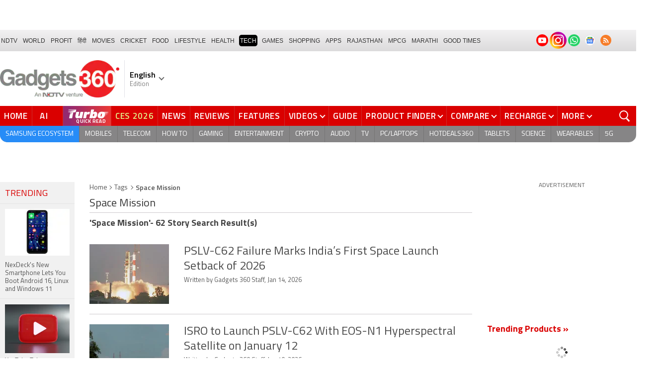

--- FILE ---
content_type: text/html; charset=utf-8
request_url: https://www.google.com/recaptcha/api2/aframe
body_size: 184
content:
<!DOCTYPE HTML><html><head><meta http-equiv="content-type" content="text/html; charset=UTF-8"></head><body><script nonce="5v0uTqyZwH3bEkjOGEVDEA">/** Anti-fraud and anti-abuse applications only. See google.com/recaptcha */ try{var clients={'sodar':'https://pagead2.googlesyndication.com/pagead/sodar?'};window.addEventListener("message",function(a){try{if(a.source===window.parent){var b=JSON.parse(a.data);var c=clients[b['id']];if(c){var d=document.createElement('img');d.src=c+b['params']+'&rc='+(localStorage.getItem("rc::a")?sessionStorage.getItem("rc::b"):"");window.document.body.appendChild(d);sessionStorage.setItem("rc::e",parseInt(sessionStorage.getItem("rc::e")||0)+1);localStorage.setItem("rc::h",'1769122094120');}}}catch(b){}});window.parent.postMessage("_grecaptcha_ready", "*");}catch(b){}</script></body></html>

--- FILE ---
content_type: application/javascript; charset=utf-8
request_url: https://fundingchoicesmessages.google.com/f/AGSKWxXItKSf44c9LWtZBjl4X9P2upDreoLfjHY-JE5d0-0FfauFejX80nlZy6jnGk7o6G-q4uwPae_6BlfRi3Pnivl2O3vF2mDkV7NncoSJH7UUAxq6xRunA2iA05J_VGfJK23TEYdvOehKxypEQ-q8ZBhJM91haj0zN3CVj3qs4XXEj64ZxCC5WDXimhrV/_/admixer_/displayads3./ads_left_/bannerinc.-adops.
body_size: -1288
content:
window['171e4142-f669-4318-bb51-fc752a19b0fb'] = true;

--- FILE ---
content_type: application/javascript; charset=utf-8
request_url: https://fundingchoicesmessages.google.com/f/AGSKWxWp5jPkcHfjRslQ6JGUa7B3Nl0mn5QLf2F0t1i0A1e9Rso2YlmFFhLtN52La3XdAu7u_H0H3vaXoRHXJXPT5JLSLYPjIHLzUzAz7WI0TpCgtozKtNL7zuEXUC_k1tC87IvdB5E6iQ==?fccs=W251bGwsbnVsbCxudWxsLG51bGwsbnVsbCxudWxsLFsxNzY5MTIyMDkyLDU4MzAwMDAwMF0sbnVsbCxudWxsLG51bGwsW251bGwsWzddXSwiaHR0cHM6Ly93d3cuZ2FkZ2V0czM2MC5jb20vdGFncy9zcGFjZS1taXNzaW9uIixudWxsLFtbOCwiazYxUEJqbWs2TzAiXSxbOSwiZW4tVVMiXSxbMTksIjIiXSxbMTcsIlswXSJdLFsyNCwiIl0sWzI5LCJmYWxzZSJdXV0
body_size: -212
content:
if (typeof __googlefc.fcKernelManager.run === 'function') {"use strict";this.default_ContributorServingResponseClientJs=this.default_ContributorServingResponseClientJs||{};(function(_){var window=this;
try{
var QH=function(a){this.A=_.t(a)};_.u(QH,_.J);var RH=_.ed(QH);var SH=function(a,b,c){this.B=a;this.params=b;this.j=c;this.l=_.F(this.params,4);this.o=new _.dh(this.B.document,_.O(this.params,3),new _.Qg(_.Qk(this.j)))};SH.prototype.run=function(){if(_.P(this.params,10)){var a=this.o;var b=_.eh(a);b=_.Od(b,4);_.ih(a,b)}a=_.Rk(this.j)?_.be(_.Rk(this.j)):new _.de;_.ee(a,9);_.F(a,4)!==1&&_.G(a,4,this.l===2||this.l===3?1:2);_.Fg(this.params,5)&&(b=_.O(this.params,5),_.hg(a,6,b));return a};var TH=function(){};TH.prototype.run=function(a,b){var c,d;return _.v(function(e){c=RH(b);d=(new SH(a,c,_.A(c,_.Pk,2))).run();return e.return({ia:_.L(d)})})};_.Tk(8,new TH);
}catch(e){_._DumpException(e)}
}).call(this,this.default_ContributorServingResponseClientJs);
// Google Inc.

//# sourceURL=/_/mss/boq-content-ads-contributor/_/js/k=boq-content-ads-contributor.ContributorServingResponseClientJs.en_US.k61PBjmk6O0.es5.O/d=1/exm=kernel_loader,loader_js_executable/ed=1/rs=AJlcJMztj-kAdg6DB63MlSG3pP52LjSptg/m=web_iab_tcf_v2_signal_executable
__googlefc.fcKernelManager.run('\x5b\x5b\x5b8,\x22\x5bnull,\x5b\x5bnull,null,null,\\\x22https:\/\/fundingchoicesmessages.google.com\/f\/AGSKWxWagg_tWB7W_Cj3Fa8B7FwUQWCxI1QZiF37ZHWdzdWDRm-KpTql4Modv8G5kO4JQwWYO8FIs2B9AHE16MW7HMrlQt0INTHDvcAaFlRA1qo3LPel6YJlhIDkHhbKXWcusP_B2SYTPw\\\\u003d\\\\u003d\\\x22\x5d,null,null,\x5bnull,null,null,\\\x22https:\/\/fundingchoicesmessages.google.com\/el\/AGSKWxVGWWP3lTa26sPcDN75jrM0bcuPcaWZ6unTJuX7DCIVWDlTpd4x80YXGMJafxT-PbUDGQvkAOHzJlq6hKq2phoK9CQwv323pa6yp6nwnAv3clLNqqL81bLQsPHSLzO_MBnbC9_mwg\\\\u003d\\\\u003d\\\x22\x5d,null,\x5bnull,\x5b7\x5d\x5d\x5d,\\\x22gadgets360.com\\\x22,1,\\\x22en\\\x22,null,null,null,null,1\x5d\x22\x5d\x5d,\x5bnull,null,null,\x22https:\/\/fundingchoicesmessages.google.com\/f\/AGSKWxUAj5w7jUksntXoXZL_hNr51ZMno_w1e7tkV7kDB_XPbi5ZJAf0OUFCy8DTvG_Eb0nDVYG24jtPeyhyMJuPJCPoOAAkuOlTmQs1xAbw8KBnq1Agyz5GyZf9LyCbnLdLiu_rXfEMcw\\u003d\\u003d\x22\x5d\x5d');}